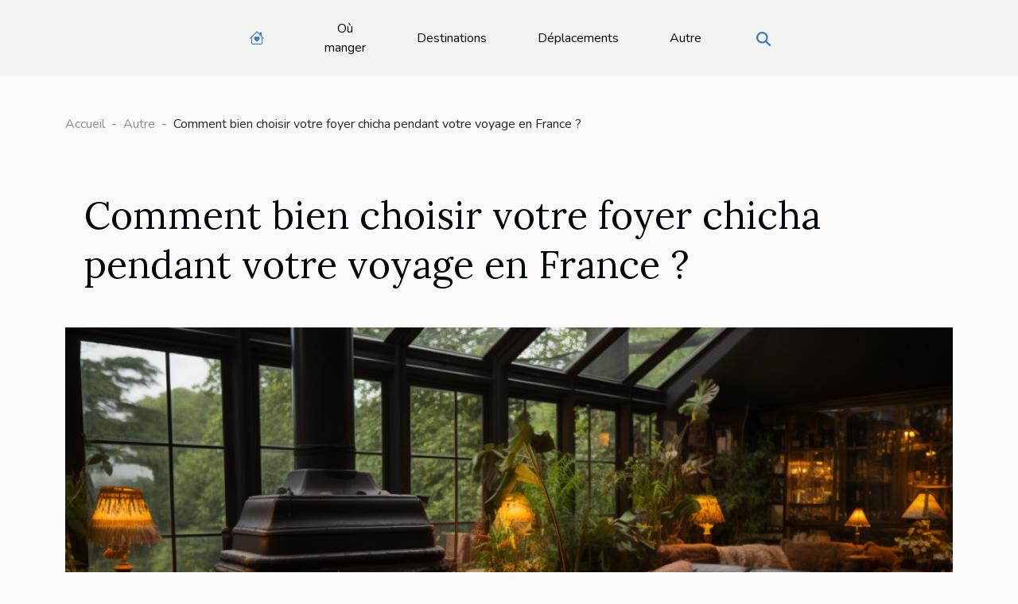

--- FILE ---
content_type: text/html; charset=UTF-8
request_url: https://www.lerebenty.com/comment-bien-choisir-votre-foyer-chicha-pendant-votre-voyage-en-france/
body_size: 22183
content:
<!DOCTYPE html>
    <html lang="fr">
<head>
    <meta charset="utf-8">
    <title>Comment bien choisir votre foyer chicha pendant votre voyage en France ?</title>

<meta name="description" content="">

<meta name="robots" content="follow,index" />
<link rel="icon" type="image/png" href="/favicon.png" />


    <meta name="viewport" content="width=device-width, initial-scale=1">
    <link rel="stylesheet" href="/css/style2.css">
</head>
<body>
    <header>
    <div class="container-fluid d-flex justify-content-center">
        <nav class="navbar container navbar-expand-xl m-0 pt-3 pb-3">
            <div class="container-fluid">
                <button class="navbar-toggler" type="button" data-bs-toggle="collapse" data-bs-target="#navbarSupportedContent" aria-controls="navbarSupportedContent" aria-expanded="false" aria-label="Toggle navigation">
                    <svg xmlns="http://www.w3.org/2000/svg" fill="currentColor" class="bi bi-list" viewBox="0 0 16 16">
                        <path fill-rule="evenodd" d="M2.5 12a.5.5 0 0 1 .5-.5h10a.5.5 0 0 1 0 1H3a.5.5 0 0 1-.5-.5m0-4a.5.5 0 0 1 .5-.5h10a.5.5 0 0 1 0 1H3a.5.5 0 0 1-.5-.5m0-4a.5.5 0 0 1 .5-.5h10a.5.5 0 0 1 0 1H3a.5.5 0 0 1-.5-.5"></path>
                    </svg>
                </button>
                <div class="collapse navbar-collapse" id="navbarSupportedContent">
                    <ul class="navbar-nav">
                                    <li class="nav-item"><a href="/" class="nav-link"><i></i></a></li>
                                                    <li class="nav-item">
    <a href="/ou-manger" class="nav-link">Où manger</a>
    </li>
                                    <li class="nav-item">
    <a href="/destinations" class="nav-link">Destinations</a>
    </li>
                                    <li class="nav-item">
    <a href="/deplacements" class="nav-link">Déplacements</a>
    </li>
                                    <li class="nav-item">
    <a href="/autre" class="nav-link">Autre</a>
    </li>
                            </ul>
                    <form class="d-flex" role="search" method="get" action="/search">
    <input type="search" class="form-control"  name="q" placeholder="Recherche" aria-label="Recherche"  pattern=".*\S.*" required>
    <button type="submit" class="btn">
        <svg xmlns="http://www.w3.org/2000/svg" width="18px" height="18px" fill="currentColor" viewBox="0 0 512 512">
                    <path d="M416 208c0 45.9-14.9 88.3-40 122.7L502.6 457.4c12.5 12.5 12.5 32.8 0 45.3s-32.8 12.5-45.3 0L330.7 376c-34.4 25.2-76.8 40-122.7 40C93.1 416 0 322.9 0 208S93.1 0 208 0S416 93.1 416 208zM208 352a144 144 0 1 0 0-288 144 144 0 1 0 0 288z"/>
                </svg>
    </button>
</form>
                </div>
            </div>
        </nav>
    </div>
</header>
<div class="container">
        <nav aria-label="breadcrumb"
               style="--bs-breadcrumb-divider: '-';" >
            <ol class="breadcrumb">
                <li class="breadcrumb-item"><a href="/">Accueil</a></li>
                                    <li class="breadcrumb-item  active ">
                        <a href="/autre" title="Autre">Autre</a>                    </li>
                                <li class="breadcrumb-item">
                    Comment bien choisir votre foyer chicha pendant votre voyage en France ?                </li>
            </ol>
        </nav>
    </div>
<div class="container-fluid">
    <main class="container sidebar-right mt-2">
        <div class="row">
            <div>

                                    <h1>
                        Comment bien choisir votre foyer chicha pendant votre voyage en France ?                    </h1>
                
                    <img class="img-fluid" src="/images/comment-bien-choisir-votre-foyer-chicha-pendant-votre-voyage-en-france.jpeg" alt="Comment bien choisir votre foyer chicha pendant votre voyage en France ?">            </div>
            <div class="col-md-9 order-1 order-md-2 col-12 main">
                                <article class="container main" ><details  open >
                    <summary>Sommaire</summary>
        
                                    <ol>
                                        <li>
                        <a href="javascript:;" onclick="document.querySelector('#anchor_0').scrollIntoView();">Achetez votre foyer en fonction de son mode de cuisson</a>
                    </li>
                                                                                    <li>
                        <a href="javascript:;" onclick="document.querySelector('#anchor_1').scrollIntoView();">Voulez-vous partager la fumée de votre chicha ?</a>
                    </li>
                                                                                    <li>
                        <a href="javascript:;" onclick="document.querySelector('#anchor_2').scrollIntoView();">Optez pour un modèle de votre choix</a>
                    </li>
                                                            </ol>
                        </details>

                    <div><p style="text-align:justify">Si vous faites du tourisme en France, ne pensez pas qu’aux vêtements de grand couturier français. Pensez aussi à rentrer avec un foyer chicha. Plusieurs boutiques vous l’offrent et en plusieurs modèles. Pour bien choisir votre chicha, vous devez être méticuleux. Tenez compte des conseils de cet article.</p>
<h2 id="anchor_0">Achetez votre foyer en fonction de son mode de cuisson</h2>
<p style="text-align:justify">Lorsque vous vous rendez dans une boutique française de foyer chicha ou encore sur un site, vous serez juste séduit. Ils vous offrent d’excellent <a href="https://www.back-stage.fr/">foyer chicha pas cher</a> du tout. Cependant, n'achetez pas pour acheter. Vous devez d’abord vous demander quel mode de cuisson vous irait le mieux. Oui, si vous êtes novice dans cet univers, alors oui, il existe divers modes de cuisson de tabac variant d’un foyer à un autre.</p>
<h2 id="anchor_1">Voulez-vous partager la fumée de votre chicha ?</h2>
<p style="text-align:justify">Le temps que vous voulez passer à profiter de la fumée de votre foyer est un critère déterminant dans le choix du foyer chicha. Il s’agit là de la durée de session. Vous choisirez donc un foyer en vous établissant sur la tête de chicha. Plus elle est grande, plus elle produira de la fumée et plus la tête est profonde, plus vous pourrez la remplir de tabac. Cela vous permet, non seulement de fumer longtemps, mais encore de partager avec des amis. Si vous venez d’acheter un foyer de chicha à Paris, c’est un moyen de vous faire quelques amis. Veillez toutefois, à ne pas acheter un foyer avec une trop grande tête, il risque de consommer trop de tabac.</p>
<h2 id="anchor_2">Optez pour un modèle de votre choix</h2>
<p style="text-align:justify">Vous voulez acheter un foyer de chicha ? Comme dans tous les autres univers, il existe des premiers modèles et des tout nouveaux modèles. Ainsi, il est disponible sur le marché différentes gammes de foyers chicha qui peuvent être réunis en trois catégories. Les tout premiers sont les foyers classiques. Encore appelés foyer traditionnel, ces foyers sont les plus répandus et les moins chers. Vous trouverez des foyers chicha traditionnelle à fond creux et ceux à fond plat. Pour le faire fonctionner, vous avez le choix entre les charbons auto-allumants et les charbons naturels.</p>
<p>Les deux autres catégories de foyers sont les tout nouveaux modèles. Plus perfectionner que les classiques, ils s'utilisent facilement avec des apports très adorables. Il s’agit du foyer vortex et du foyer phunnel. Ces deux foyers ont une paroi surélevée au centre, ce qui permet de profiter d’une fumée de qualité et des saveurs que vous n’aurez pas avec des foyers classiques.</p><div>                    <fieldset><time datetime="2023-03-17 07:52:03">Ven. 17/03/2023</time>                        <ul>
                    <li><a href="https://www.linkedin.com/shareArticle?url=https://www.lerebenty.com/comment-bien-choisir-votre-foyer-chicha-pendant-votre-voyage-en-france&amp;title=Comment bien choisir votre foyer chicha pendant votre voyage en France ?" rel="nofollow" target="_blank"><i class="social-linkedin"></i></a></li>
                    <li><a href="https://www.facebook.com/sharer.php?u=https://www.lerebenty.com/comment-bien-choisir-votre-foyer-chicha-pendant-votre-voyage-en-france" rel="nofollow" target="_blank"><i class="social-facebook"></i></a></li>
                    <li><a href="https://twitter.com/share?url=https://www.lerebenty.com/comment-bien-choisir-votre-foyer-chicha-pendant-votre-voyage-en-france&amp;text=Comment bien choisir votre foyer chicha pendant votre voyage en France ?" rel="nofollow" target="_blank"><i class="social-twitter"></i></a></li>
                    <li><a href="https://pinterest.com/pin/create/bookmarklet/?media=/images/comment-bien-choisir-votre-foyer-chicha-pendant-votre-voyage-en-france.jpeg&amp;url=https://www.lerebenty.com/comment-bien-choisir-votre-foyer-chicha-pendant-votre-voyage-en-france&amp;is_video=0&amp;description=Comment bien choisir votre foyer chicha pendant votre voyage en France ?" rel="nofollow" target="_blank"><i class="social-pinterest"></i></a></li>
                    <li><a href="mailto:?subject=Comment bien choisir votre foyer chicha pendant votre voyage en France ?&amp;body=Comment bien choisir votre foyer chicha pendant votre voyage en France ?: https://www.lerebenty.com/comment-bien-choisir-votre-foyer-chicha-pendant-votre-voyage-en-france&quot;" rel="nofollow" target="_blank"><i class="social-mail"></i></a></li>
                    <li><a href="https://api.whatsapp.com/send?text=Comment bien choisir votre foyer chicha pendant votre voyage en France ?&amp;https://www.lerebenty.com/comment-bien-choisir-votre-foyer-chicha-pendant-votre-voyage-en-france" rel="nofollow" target="_blank"><i class="social-whatsapp"></i></a></li>
                    <li><a href="https://t.me/share/url?url=https://www.lerebenty.com/comment-bien-choisir-votre-foyer-chicha-pendant-votre-voyage-en-france&amp;text=Comment bien choisir votre foyer chicha pendant votre voyage en France ?" rel="nofollow" target="_blank"><i class="social-telegram"></i></a></li>
            </ul></fieldset></article>
            </div>
            <aside class="col-md-3 order-2 order-md-2 col-12 aside-right">
                <div class="list-img-none">
                    <h2>Similaire</h2>                            <section>
                    <figure><a href="/voyage-a-moto-et-assurance-moto-ce-que-vous-devez-savoir" title="Voyage à moto et assurance moto : ce que vous devez savoir"><img class="img-fluid" src="/images/voyage-a-moto-et-assurance-moto-ce-que-vous-devez-savoir.jpeg" alt="Voyage à moto et assurance moto : ce que vous devez savoir"></a></figure><figcaption>Voyage à moto et assurance moto : ce que vous devez savoir</figcaption>                    <div>
                                                <h3><a href="/voyage-a-moto-et-assurance-moto-ce-que-vous-devez-savoir" title="Voyage à moto et assurance moto : ce que vous devez savoir">Voyage à moto et assurance moto : ce que vous devez savoir</a></h3>                    </div>
                </section>
                            <section>
                    <figure><a href="/les-impacts-de-lutilisation-de-la-valise-xxl" title="Les impacts de l’utilisation de la valise XXL"><img class="img-fluid" src="/images/les-impacts-de-lutilisation-de-la-valise-xxl.jpg" alt="Les impacts de l’utilisation de la valise XXL"></a></figure><figcaption>Les impacts de l’utilisation de la valise XXL</figcaption>                    <div>
                                                <h3><a href="/les-impacts-de-lutilisation-de-la-valise-xxl" title="Les impacts de l’utilisation de la valise XXL">Les impacts de l’utilisation de la valise XXL</a></h3>                    </div>
                </section>
                            <section>
                    <figure><a href="/comment-choisir-sa-trousse-de-toilette" title="Comment choisir sa trousse de toilette ?"><img class="img-fluid" src="/images/comment-choisir-sa-trousse-de-toilette.jpeg" alt="Comment choisir sa trousse de toilette ?"></a></figure><figcaption>Comment choisir sa trousse de toilette ?</figcaption>                    <div>
                                                <h3><a href="/comment-choisir-sa-trousse-de-toilette" title="Comment choisir sa trousse de toilette ?">Comment choisir sa trousse de toilette ?</a></h3>                    </div>
                </section>
                                    </div>
            </aside>
        </div>

        <div class="container pages-list-default">
        <h2>Articles similaires</h2>                    <section>
                <div class="row">
                    <div class="col-sm-3">
                        <a href="/comment-optimiser-votre-budget-lors-dun-sejour-dans-un-hotel-3-etoiles" title="Comment optimiser votre budget lors d&#039;un séjour dans un hôtel 3 étoiles ?"><img class="float-start img-fluid" src="/images/comment-optimiser-votre-budget-lors-dun-sejour-dans-un-hotel-3-etoiles.jpeg" alt="Comment optimiser votre budget lors d&#039;un séjour dans un hôtel 3 étoiles ?"></a>                    </div>
                    <div class="col-sm-9 "> 
                        <h3><a href="/comment-optimiser-votre-budget-lors-dun-sejour-dans-un-hotel-3-etoiles" title="Comment optimiser votre budget lors d&#039;un séjour dans un hôtel 3 étoiles ?">Comment optimiser votre budget lors d'un séjour dans un hôtel 3 étoiles ?</a></h3>                        <time datetime="2026-01-13 11:08:07">Mar. 13/01/2026</time>                        <div>
Planifier un séjour dans un hôtel 3 étoiles peut sembler une tâche simple, mais maîtriser son budget tout en profitant pleinement de l’expérience demande quelques astuces. Grâce à des conseils avisés, il est possible de réduire ses dépenses sans sacrifier la qualité de son séjour. Découvrez ci-dessous des stratégies pratiques pour optimiser chaque euro dépensé et faire de votre voyage un moment agréable et économique.
Réserver au bon moment
Choisir la période idéale pour effectuer sa réservation joue un rôle déterminant pour profiter d’un séjour pas cher dans un hôtel 3 étoiles. Grâce au yield management, les établissements ajustent constamment leurs tarifs selon la demande, la saisonnalité et la disponibilité des chambres. La flexibilité sur les dates de voyage permet ainsi d’accéder...<!--    <time datetime="2026-01-13 11:08:07">Mar. 13/01/2026</time> --></div>                                            </div>
                </div>

            </section>
                    <section>
                <div class="row">
                    <div class="col-sm-3">
                        <a href="/comment-les-politiques-de-durabilite-en-scandinavie-influencent-elles-le-monde" title="Comment les politiques de durabilité en Scandinavie influencent-elles le monde ?"><img class="float-start img-fluid" src="/images/comment-les-politiques-de-durabilite-en-scandinavie-influencent-elles-le-monde.jpeg" alt="Comment les politiques de durabilité en Scandinavie influencent-elles le monde ?"></a>                    </div>
                    <div class="col-sm-9 "> 
                        <h3><a href="/comment-les-politiques-de-durabilite-en-scandinavie-influencent-elles-le-monde" title="Comment les politiques de durabilité en Scandinavie influencent-elles le monde ?">Comment les politiques de durabilité en Scandinavie influencent-elles le monde ?</a></h3>                        <time datetime="2025-09-09 00:56:05">Mar. 09/09/2025</time>                        <div>
La Scandinavie est souvent citée comme un modèle en matière de politiques de durabilité. Grâce à une approche innovante et à un engagement fort envers la protection de l’environnement, cette région inspire de nombreux pays à travers le globe. Découvrez comment l’influence scandinave façonne les pratiques durables mondiales et pourquoi il est essentiel de s’y intéresser.
L’émergence de la durabilité scandinave

La durabilité en Scandinavie puise ses racines dans des valeurs culturelles profondément ancrées, telles que le respect de la nature, la solidarité sociale et une tradition de gestion collective des ressources. Historiquement, les sociétés scandinaves ont développé des modèles fondés sur l’équilibre entre utilisation des ressources et préservation des écosystèmes, bien avant...<!--    <time datetime="2025-09-09 00:56:05">Mar. 09/09/2025</time> --></div>                                            </div>
                </div>

            </section>
                    <section>
                <div class="row">
                    <div class="col-sm-3">
                        <a href="/les-effets-du-changement-climatique-sur-les-politiques-gouvernementales" title="Les effets du changement climatique sur les politiques gouvernementales"><img class="float-start img-fluid" src="/images/les-effets-du-changement-climatique-sur-les-politiques-gouvernementales.jpeg" alt="Les effets du changement climatique sur les politiques gouvernementales"></a>                    </div>
                    <div class="col-sm-9 "> 
                        <h3><a href="/les-effets-du-changement-climatique-sur-les-politiques-gouvernementales" title="Les effets du changement climatique sur les politiques gouvernementales">Les effets du changement climatique sur les politiques gouvernementales</a></h3>                        <time datetime="2024-08-10 23:30:03">Sam. 10/08/2024</time>                        <div>
Le changement climatique représente l'un des défis majeurs de notre époque, influençant de manière significative les politiques gouvernementales à travers le monde. Les stratégies adoptées par les états pour combattre et s'adapter à ces modifications environnementales détermineront l'avenir de notre planète et de ses habitants. Cet article explore comment les gouvernements réagissent à ces enjeux et façonnent leurs politiques pour relever le défi climatique. Découvrez l'impact de ces changements sur la législation, l'économie et la société dans son ensemble.
Adaptation économique face au climat
Face à l’urgence climatique, les politiques gouvernementales s’orientent vers une adaptation économique proactive. Cette adaptation se manifeste par le biais de mesures telles que les incitations...<!--    <time datetime="2024-08-10 23:30:03">Sam. 10/08/2024</time> --></div>                                            </div>
                </div>

            </section>
                    <section>
                <div class="row">
                    <div class="col-sm-3">
                        <a href="/quest-ce-qui-distingue-new-york-des-autres-destinations-touristiques-urbaines" title="Qu&#039;est-ce qui distingue New York des autres destinations touristiques urbaines?"><img class="float-start img-fluid" src="/images/quest-ce-qui-distingue-new-york-des-autres-destinations-touristiques-urbaines.jpeg" alt="Qu&#039;est-ce qui distingue New York des autres destinations touristiques urbaines?"></a>                    </div>
                    <div class="col-sm-9 "> 
                        <h3><a href="/quest-ce-qui-distingue-new-york-des-autres-destinations-touristiques-urbaines" title="Qu&#039;est-ce qui distingue New York des autres destinations touristiques urbaines?">Qu'est-ce qui distingue New York des autres destinations touristiques urbaines?</a></h3>                        <time datetime="2023-12-10 15:04:01">Dim. 10/12/2023</time>                        <div>New York, véritable joyau parmi les métropoles mondiales, attire les voyageurs par sa grandeur et son dynamisme. En tant que l'une des plus grandes cités au monde, elle fascine par sa diversité culturelle, son architecture emblématique et son effervescence constante. Toutefois, elle possède d’autres atouts qui la différencie des autres destinations touristiques. Qu’est ce qui distingue réellement New York des autres destinations touristiques urbaines ?Une énergie inégaléeNew York est une ville qui ne dort jamais. Elle incarne un véritable dynamisme incessant qui surpasse les limites du temps. À tout moment de la journée https://www.gonewyork.fr/, elle palpite d'énergie, une vitalité contagieuse qui se diffuse à travers ses rues animées. De même que par ses magasins toujours ouverts et...<!--    <time datetime="2023-12-10 15:04:01">Dim. 10/12/2023</time> --></div>                                            </div>
                </div>

            </section>
                    <section>
                <div class="row">
                    <div class="col-sm-3">
                        <a href="/comment-preparer-votre-voyage-a-new-york" title="Comment préparer votre voyage à New-York ?"><img class="float-start img-fluid" src="/images/comment-preparer-votre-voyage-a-new-york.jpeg" alt="Comment préparer votre voyage à New-York ?"></a>                    </div>
                    <div class="col-sm-9 "> 
                        <h3><a href="/comment-preparer-votre-voyage-a-new-york" title="Comment préparer votre voyage à New-York ?">Comment préparer votre voyage à New-York ?</a></h3>                        <time datetime="2023-12-02 00:30:01">Sam. 02/12/2023</time>                        <div>Préparer un voyage à New York, la ville qui ne dort jamais, nécessite une planification soigneuse pour saisir pleinement l’essence vibrante de cette métropole emblématique. De la silhouette majestueuse de ses gratte-ciel aux ruelles pittoresques de ses quartiers distincts, New York offre une diversité culturelle, artistique et gastronomique incomparable. Découvrez ici les étapes cruciales pour une préparation efficace, depuis le choix de la saison idéale et la sélection de l’hébergement parfait jusqu’à la gestion judicieuse de votre budget et la création d’un itinéraire souple.Choisir la saison propiceChoisir la saison idéale pour votre voyage à New York est une étape cruciale. Chaque saison offre une ambiance distinctive, que ce soit les cerisiers en fleurs au printemps, les soirées...<!--    <time datetime="2023-12-02 00:30:01">Sam. 02/12/2023</time> --></div>                                            </div>
                </div>

            </section>
                    <section>
                <div class="row">
                    <div class="col-sm-3">
                        <a href="/explorer-les-merveilles-de-la-colombie-un-circuit-familial-incontournable" title="Explorer les merveilles de la Colombie: un circuit familial incontournable"><img class="float-start img-fluid" src="/images/explorer-les-merveilles-de-la-colombie-un-circuit-familial-incontournable.jpg" alt="Explorer les merveilles de la Colombie: un circuit familial incontournable"></a>                    </div>
                    <div class="col-sm-9 "> 
                        <h3><a href="/explorer-les-merveilles-de-la-colombie-un-circuit-familial-incontournable" title="Explorer les merveilles de la Colombie: un circuit familial incontournable">Explorer les merveilles de la Colombie: un circuit familial incontournable</a></h3>                        <time datetime="2023-11-15 00:32:03">Mer. 15/11/2023</time>                        <div>
La Colombie, pays de contrastes et de couleurs vives, offre une richesse culturelle et naturelle qui émerveille chaque visiteur. Des hauts sommets andins aux plages de sable blanc de la côte caraïbe, des villes coloniales pleines d'histoire aux forêts tropicales luxuriantes de l'Amazonie, la Colombie est un véritable paradis pour les explorateurs de tous âges. Si vous envisagez des vacances en famille, un circuit en Colombie est une option incontournable. C'est une destination qui promet de l'aventure, du dépaysement et des souvenirs inoubliables. Dans cet article, nous vous proposons de découvrir les merveilles de la Colombie, et nous vous donnons des conseils pour organiser votre circuit familial.  
Se laisser enchanter par la diversité de la faune et de la flore colombienne
La...<!--    <time datetime="2023-11-15 00:32:03">Mer. 15/11/2023</time> --></div>                                            </div>
                </div>

            </section>
                    <section>
                <div class="row">
                    <div class="col-sm-3">
                        <a href="/voyage-aux-etats-unis-quelle-est-la-difference-entre-un-visa-simple-et-un-esta" title="Voyage aux États-Unis : qu’elle est la différence entre un visa simple et un ESTA ?"><img class="float-start img-fluid" src="/images/voyage-aux-etats-unis-quelle-est-la-difference-entre-un-visa-simple-et-un-esta.jpeg" alt="Voyage aux États-Unis : qu’elle est la différence entre un visa simple et un ESTA ?"></a>                    </div>
                    <div class="col-sm-9 "> 
                        <h3><a href="/voyage-aux-etats-unis-quelle-est-la-difference-entre-un-visa-simple-et-un-esta" title="Voyage aux États-Unis : qu’elle est la différence entre un visa simple et un ESTA ?">Voyage aux États-Unis : qu’elle est la différence entre un visa simple et un ESTA ?</a></h3>                        <time datetime="2023-11-07 17:55:58">Mar. 07/11/2023</time>                        <div>Depuis des années, les États-Unis d’Amérique sont ceux qui gouvernent le monde de par leur titre de première puissance mondiale. Ainsi, pour voyager aujourd’hui aux États-Unis d’Amérique, il faut forcément avoir soit un Visa, soit un ESTA. De ce fait, beaucoup se demandent la différence qu’il y a entre le visa normal et l’ESTA. C’est à cette question que vous sera donné une réponse dans la suite.
Que peut-on dire de générale sur l’ESTA ?
Le ESTA pour les Etats-Unis est aujourd’hui l’un des principaux documents à posséder si vous avez envie de passer du temps sur le sol américain. L’ESTA est un document qui s’obtient facilement, du fait que les procédures pour faire la demande de ce document ne sont pas compliquées et se font en ligne, d’où vous avez la possibilité de faire le document et...<!--    <time datetime="2023-11-07 17:55:58">Mar. 07/11/2023</time> --></div>                                            </div>
                </div>

            </section>
                    <section>
                <div class="row">
                    <div class="col-sm-3">
                        <a href="/comment-les-services-de-vtc-24-7-dynamisent-leconomie-locale-a-avignon" title="Comment les services de VTC 24/7 dynamisent l&#039;économie locale à Avignon"><img class="float-start img-fluid" src="/images/comment-les-services-de-vtc-247-dynamisent-leconomie-locale-a-avignon.jpg" alt="Comment les services de VTC 24/7 dynamisent l&#039;économie locale à Avignon"></a>                    </div>
                    <div class="col-sm-9 "> 
                        <h3><a href="/comment-les-services-de-vtc-24-7-dynamisent-leconomie-locale-a-avignon" title="Comment les services de VTC 24/7 dynamisent l&#039;économie locale à Avignon">Comment les services de VTC 24/7 dynamisent l'économie locale à Avignon</a></h3>                        <time datetime="2023-11-01 00:46:23">Mer. 01/11/2023</time>                        <div>
En cette ère de digitalisation rapide, les services de VTC (Voiture de Tourisme avec Chauffeur) opérant 24 heures sur 24 et 7 jours sur 7 jouent un rôle crucial dans la dynamisation de l'économie locale à Avignon. Pour comprendre comment cela fonctionne, nous allons explorer comment ces services ont révolutionné le transport, créé de nouvelles opportunités d'emploi et stimulé différentes industries locales. Alors, êtes-vous prêt à découvrir comment cette transformation silencieuse renforce l'économie de cette charmante ville ? Si oui, poursuivez votre lecture pour une exploration approfondie de ce sujet essentiel.

Revitalisation de l'industrie du transport
Les services de VTC 24/7 ont eu un effet profondément transformatif sur l'industrie du transport à Avignon. En comparaison avec les...<!--    <time datetime="2023-11-01 00:46:23">Mer. 01/11/2023</time> --></div>                                            </div>
                </div>

            </section>
                    <section>
                <div class="row">
                    <div class="col-sm-3">
                        <a href="/strasbourg-une-ville-dart-et-dhistoire" title="Strasbourg, une ville d&#039;art et d&#039;histoire"><img class="float-start img-fluid" src="/images/strasbourg-une-ville-dart-et-dhistoire.jpeg" alt="Strasbourg, une ville d&#039;art et d&#039;histoire"></a>                    </div>
                    <div class="col-sm-9 "> 
                        <h3><a href="/strasbourg-une-ville-dart-et-dhistoire" title="Strasbourg, une ville d&#039;art et d&#039;histoire">Strasbourg, une ville d'art et d'histoire</a></h3>                        <time datetime="2023-10-12 02:10:12">Jeu. 12/10/2023</time>                        <div>
Strasbourg, une ville d'art et d'histoire, est une destination qui ne laisse personne indifférent. Riche de son passé historique et de son patrimoine artistique, elle offre un mélange unique de tradition et de modernité. Ses ruelles étroites, ses maisons à colombages, ses ponts couverts et ses canaux fleuris sont autant de témoins de son histoire. Mais Strasbourg, c'est aussi une ville dynamique, innovante et créative, où l'art a une place de choix. Plongez avec nous dans l'exploration de cette ville d'exception et découvrez pourquoi Strasbourg est une destination incontournable pour les amoureux d'art et d'histoire.

Strasbourg, une ville aux mille visages
Strasbourg, ancrée au cœur de l'Europe, se distingue par une richesse de patrimoine culturel qui témoigne de son histoire fascinante...<!--    <time datetime="2023-10-12 02:10:12">Jeu. 12/10/2023</time> --></div>                                            </div>
                </div>

            </section>
                    <section>
                <div class="row">
                    <div class="col-sm-3">
                        <a href="/le-role-du-velo-dans-le-developpement-durable" title="Le rôle du vélo dans le développement durable"><img class="float-start img-fluid" src="/images/le-role-du-velo-dans-le-developpement-durable.jpeg" alt="Le rôle du vélo dans le développement durable"></a>                    </div>
                    <div class="col-sm-9 "> 
                        <h3><a href="/le-role-du-velo-dans-le-developpement-durable" title="Le rôle du vélo dans le développement durable">Le rôle du vélo dans le développement durable</a></h3>                        <time datetime="2023-08-30 02:14:07">Mer. 30/08/2023</time>                        <div>
Dans le monde d'aujourd'hui, la durabilité et l'environnement sont des problématiques centrales à chaque aspect de notre vie. L'utilisation du vélo joue un rôle significatif dans cette transition vers un avenir plus vert. Non seulement il réduit notre dépendance aux combustibles fossiles, mais il offre également une excellente alternative pour rester en forme tout en respectant l'environnement. Nous allons explorer ensemble pourquoi le vélo est essentiel pour le développement durable et comment nous pouvons tous contribuer à rendre ce monde meilleur grâce à ce moyen de transport simple et efficace.

Le Vélo : Un Allié Pour L'Environnement
En prenant en compte les impacts environnementaux des différents modes de transport, le vélo se distingue comme une solution respectueuse de...<!--    <time datetime="2023-08-30 02:14:07">Mer. 30/08/2023</time> --></div>                                            </div>
                </div>

            </section>
                    <section>
                <div class="row">
                    <div class="col-sm-3">
                        <a href="/comment-la-ruee-vers-les-reservations-pour-les-vacances-dete-2022-impacte-leconomie-du-tourisme" title="Comment la ruée vers les réservations pour les vacances d&#039;été 2022 impacte l&#039;économie du tourisme"><img class="float-start img-fluid" src="/images/comment-la-ruee-vers-les-reservations-pour-les-vacances-dete-2022-impacte-leconomie-du-tourisme.jpg" alt="Comment la ruée vers les réservations pour les vacances d&#039;été 2022 impacte l&#039;économie du tourisme"></a>                    </div>
                    <div class="col-sm-9 "> 
                        <h3><a href="/comment-la-ruee-vers-les-reservations-pour-les-vacances-dete-2022-impacte-leconomie-du-tourisme" title="Comment la ruée vers les réservations pour les vacances d&#039;été 2022 impacte l&#039;économie du tourisme">Comment la ruée vers les réservations pour les vacances d'été 2022 impacte l'économie du tourisme</a></h3>                        <time datetime="2023-08-28 20:02:30">Lun. 28/08/2023</time>                        <div>
Alors, comment la ruée vers les réservations pour les vacances d'été 2022 impacte-t-elle l'économie du tourisme ? C'est une question que nombre d'entre nous se posent. En effet, après les restrictions et les confinements de ces deux dernières années, beaucoup ont hâte de reprendre le chemin des vacances. Cette anticipation a déclenché une véritable ruée vers les réservations. Mais quel est l'impact économique de ce phénomène sur le secteur du tourisme ? C'est ce que nous allons explorer dans cet article. Lisez la suite pour découvrir comment cette tendance influence l'industrie du tourisme et ce que cela signifie pour le futur.

Impact sur les petites et moyennes entreprises
La ruée vers les réservations pour les vacances d'été 2022 a eu un impact économique notable sur les petites et...<!--    <time datetime="2023-08-28 20:02:30">Lun. 28/08/2023</time> --></div>                                            </div>
                </div>

            </section>
                    <section>
                <div class="row">
                    <div class="col-sm-3">
                        <a href="/tourisme-et-decouverte-destinations-captivantes-pour-les-adultes" title="Tourisme et découverte : Destinations captivantes pour les adultes"><img class="float-start img-fluid" src="/images/tourisme-et-decouverte-destinations-captivantes-pour-les-adultes.jpg" alt="Tourisme et découverte : Destinations captivantes pour les adultes"></a>                    </div>
                    <div class="col-sm-9 "> 
                        <h3><a href="/tourisme-et-decouverte-destinations-captivantes-pour-les-adultes" title="Tourisme et découverte : Destinations captivantes pour les adultes">Tourisme et découverte : Destinations captivantes pour les adultes</a></h3>                        <time datetime="2023-07-08 03:18:01">Sam. 08/07/2023</time>                        <div>Le tourisme offre aux adultes l'opportunité de découvrir de nouvelles destinations, d'explorer des cultures différentes et de vivre des expériences enrichissantes. Chaque destination propose une expérience unique, allant du patrimoine culturel et historique à la nature et à l'aventure, en passant par la gastronomie et le bien-être. Dans cet article, nous vous emmenons à la découverte de destinations captivantes qui promettent de combler les attentes des voyageurs adultes.
Destination 1 - Patrimoine culturel et historique
En effet, le Bartaccia Hôtel à Propriano est l'endroit idéal pour commencer votre périple à la découverte du patrimoine culturel et historique de cette région. Niché au cœur de la magnifique ville de Propriano, cet hôtel offre un point de départ idéal pour explorer les...<!--    <time datetime="2023-07-08 03:18:01">Sam. 08/07/2023</time> --></div>                                            </div>
                </div>

            </section>
                    <section>
                <div class="row">
                    <div class="col-sm-3">
                        <a href="/pour-quelles-raisons-opter-pour-un-sejour-linguistique" title="Pour quelles raisons opter pour un séjour linguistique ?"><img class="float-start img-fluid" src="/images/pour-quelles-raisons-opter-pour-un-sejour-linguistique.jpg" alt="Pour quelles raisons opter pour un séjour linguistique ?"></a>                    </div>
                    <div class="col-sm-9 "> 
                        <h3><a href="/pour-quelles-raisons-opter-pour-un-sejour-linguistique" title="Pour quelles raisons opter pour un séjour linguistique ?">Pour quelles raisons opter pour un séjour linguistique ?</a></h3>                        <time datetime="2023-06-29 23:38:02">Jeu. 29/06/2023</time>                        <div>Un séjour linguistique est une expérience enrichissante qui permet d'apprendre une langue étrangère tout en découvrant une nouvelle culture. Que vous soyez étudiant, professionnel ou simplement un passionné des langues, optez pour un séjour linguistique présente de nombreux avantages. Quels sont les avantages que vous avez en effectuant un séjour linguistique ?&nbsp;
Une immersion totale dans la langue&nbsp;
Un séjour linguistique est une excellente manière de bien comprendre une langue, surtout si vous regardez ici pour plus d’informations. Vous serez entouré de locuteurs natifs, ce qui vous permettra de pratiquer la langue au quotidien, aussi bien dans des situations formelles qu'informelles. Un tel séjour vous permettra de développer une compréhension profonde de subtilités de la...<!--    <time datetime="2023-06-29 23:38:02">Jeu. 29/06/2023</time> --></div>                                            </div>
                </div>

            </section>
                    <section>
                <div class="row">
                    <div class="col-sm-3">
                        <a href="/pourquoi-faire-appel-a-rapidevisa-pour-vos-services" title="Pourquoi faire appel à rapidevisa pour vos services?"><img class="float-start img-fluid" src="/images/pourquoi-faire-appel-a-rapidevisa-pour-vos-services.jpeg" alt="Pourquoi faire appel à rapidevisa pour vos services?"></a>                    </div>
                    <div class="col-sm-9 "> 
                        <h3><a href="/pourquoi-faire-appel-a-rapidevisa-pour-vos-services" title="Pourquoi faire appel à rapidevisa pour vos services?">Pourquoi faire appel à rapidevisa pour vos services?</a></h3>                        <time datetime="2023-05-31 23:26:02">Mer. 31/05/2023</time>                        <div>La demande du visa est une démarche administrative assez minutieuse qui permet d'avoir accès à un autre pays autre que celui d'origine. De ce fait, il faut recourir à une agence spécialisée dans ce domaine afin de ne pas se prendre la tête toute seule. Parmi les nombreuses agences qui existent, figure rapidevisa. Elle est une agence indépendante de demande de visa un peu partout dans le monde. Son agrément est certifié par les consulats et les ambassades. Dans cet article, nous allons vous donnez quelques raisons qui justifient le faite de faire appel à cette dernière pour toutes vos opérations en ce qui concerne la demande de visa ou tout autres documents administratifs de voyage destinés a être utilisés à l'extérieur.
Rapidevisa : pas de stress pour vous dans la demande de votre...<!--    <time datetime="2023-05-31 23:26:02">Mer. 31/05/2023</time> --></div>                                            </div>
                </div>

            </section>
                    <section>
                <div class="row">
                    <div class="col-sm-3">
                        <a href="/comment-la-technologie-revolutionne-lindustrie-automobile" title="Comment la technologie révolutionne l&#039;industrie automobile ?"><img class="float-start img-fluid" src="/images/comment-la-technologie-revolutionne-lindustrie-automobile.jpg" alt="Comment la technologie révolutionne l&#039;industrie automobile ?"></a>                    </div>
                    <div class="col-sm-9 "> 
                        <h3><a href="/comment-la-technologie-revolutionne-lindustrie-automobile" title="Comment la technologie révolutionne l&#039;industrie automobile ?">Comment la technologie révolutionne l'industrie automobile ?</a></h3>                        <time datetime="2023-05-02 10:58:02">Mar. 02/05/2023</time>                        <div>L'industrie automobile a connu des changements remarquables ces dernières années, en partie grâce aux avancées technologiques. Les véhicules électriques, la conduite automatisée, les nouveaux dispositifs de sécurité et les matériaux innovants ont transformé notre façon de concevoir la conduite. Comment la technologie fait-elle avancer le secteur automobile&nbsp;?&nbsp;
Les tendances automobiles futures&nbsp;: véhicules électriques et automatisés
Les véhicules électriques sont de plus en plus populaires, car ils sont plus respectueux de l'environnement et ont une plus grande autonomie que jamais. Les batteries sont plus efficaces et moins chères, les stations de recharge sont plus nombreuses et plus pratiques.&nbsp;
Par conséquent, les constructeurs automobiles investissent massivement...<!--    <time datetime="2023-05-02 10:58:02">Mar. 02/05/2023</time> --></div>                                            </div>
                </div>

            </section>
                    <section>
                <div class="row">
                    <div class="col-sm-3">
                        <a href="/comporta-au-portugal-pourquoi-y-aller" title="Comporta au Portugal : Pourquoi y aller ?"><img class="float-start img-fluid" src="/images/comporta-au-portugal-pourquoi-y-aller.jpg" alt="Comporta au Portugal : Pourquoi y aller ?"></a>                    </div>
                    <div class="col-sm-9 "> 
                        <h3><a href="/comporta-au-portugal-pourquoi-y-aller" title="Comporta au Portugal : Pourquoi y aller ?">Comporta au Portugal : Pourquoi y aller ?</a></h3>                        <time datetime="2023-03-12 22:32:02">Dim. 12/03/2023</time>                        <div>Si vous souhaitez passer vos vacances en famille, vous pouvez choisir le Portugal comme destination. Plus précisément dans le village de comporta. Pourquoi opter pour cette destination ?
Que faire dans ce village?
Il y a plusieurs raisons motivantes pour considérer comporta comme une destination de voyage. Il faut lire le site pour les connaître. En effet, c'est un village qui réserve de nombreuses surprises agréables à ses visiteurs. Par exemple, ses plages sont extraordinaires. En effet, sur ses plages, vous trouverez du sable doré accompagné d'eaux bleues. Vous pouvez y passer vos journées, car ce sont des endroits qui vous permettent d'être en paix avec le bruit des vagues. Ce village possède également des rivières qui colorent le paysage selon les saisons. Dans le village de comporta...<!--    <time datetime="2023-03-12 22:32:02">Dim. 12/03/2023</time> --></div>                                            </div>
                </div>

            </section>
                    <section>
                <div class="row">
                    <div class="col-sm-3">
                        <a href="/quelles-sont-les-raisons-de-louer-un-autocar-avec-chauffeur" title="Quelles sont les raisons de louer un autocar avec chauffeur ?"><img class="float-start img-fluid" src="/images/quelles-sont-les-raisons-de-louer-un-autocar-avec-chauffeur.jpeg" alt="Quelles sont les raisons de louer un autocar avec chauffeur ?"></a>                    </div>
                    <div class="col-sm-9 "> 
                        <h3><a href="/quelles-sont-les-raisons-de-louer-un-autocar-avec-chauffeur" title="Quelles sont les raisons de louer un autocar avec chauffeur ?">Quelles sont les raisons de louer un autocar avec chauffeur ?</a></h3>                        <time datetime="2023-03-05 20:34:02">Dim. 05/03/2023</time>                        <div>Si les voitures personnelles ont été les premières à offrir une mobilité partagée, le marché a considérablement évolué depuis. Et les défis qu'il présente sont aussi pertinents aujourd'hui qu'il y a un siècle. Face à une telle variété d'options de transport, il est naturel de se demander quelles sont les meilleures pour différents objectifs, comme le transport touristique ou autres. Louer une voiture avec chauffeur est une option pratique, mais pourquoi le faire ?
Par souci d'économie
La location d'une automobile est le mode de transport le plus économique qui soit. Le prix est réparti entre tous les passagers et vous pouvez visiter ce lien pour plus d'explications. Même si on la compare à d'autres modes de transport courants comme l'avion et le train, l'autocar offre toujours le...<!--    <time datetime="2023-03-05 20:34:02">Dim. 05/03/2023</time> --></div>                                            </div>
                </div>

            </section>
                    <section>
                <div class="row">
                    <div class="col-sm-3">
                        <a href="/les-impacts-de-lutilisation-de-la-valise-xxl" title="Les impacts de l’utilisation de la valise XXL"><img class="float-start img-fluid" src="/images/les-impacts-de-lutilisation-de-la-valise-xxl.jpg" alt="Les impacts de l’utilisation de la valise XXL"></a>                    </div>
                    <div class="col-sm-9 "> 
                        <h3><a href="/les-impacts-de-lutilisation-de-la-valise-xxl" title="Les impacts de l’utilisation de la valise XXL">Les impacts de l’utilisation de la valise XXL</a></h3>                        <time datetime="2022-12-21 09:02:02">Mer. 21/12/2022</time>                        <div>La valise est un objet très important pour toute personne. C’est un élément dans lequel on range les vêtements. Cependant, il existe différents types de sacs dont les valises XXL. Les valises XXL sont bénéfiques à l’homme, mais ne sont pas sans conséquence. Ce qu’aborde cet article ci-dessous.
Les bienfaits du choix d’une valise XXL
L’utilisation de la valise XXL est un atout important pour bien stocker ses vêtements. Autrement dit, la valise XXL est une valise XXL avec beaucoup de place. Cette valise dispose d’un gain de place très nécessaire. Avec cette valise, vous pouvez voyager avec beaucoup de vos vêtements ou habits. La valise XXL est constituée d’un étui rigide sans plis de tissus, pas de doublure de tissus, mais aussi d’une mallette à coque dure. Ceci vous permet de ranger...<!--    <time datetime="2022-12-21 09:02:02">Mer. 21/12/2022</time> --></div>                                            </div>
                </div>

            </section>
                    <section>
                <div class="row">
                    <div class="col-sm-3">
                        <a href="/comment-vous-deplacer-a-lyon" title="Comment vous déplacer à Lyon?"><img class="float-start img-fluid" src="/images/comment-vous-deplacer-a-lyon.jpeg" alt="Comment vous déplacer à Lyon?"></a>                    </div>
                    <div class="col-sm-9 "> 
                        <h3><a href="/comment-vous-deplacer-a-lyon" title="Comment vous déplacer à Lyon?">Comment vous déplacer à Lyon?</a></h3>                        <time datetime="2022-12-04 22:00:03">Dim. 04/12/2022</time>                        <div>&nbsp;
Vous êtes à Lyon et vous réfléchissez sur le moyen de déplacement qui vous arrangera plus. Découvrez dans cet article les idées de moyen de déplacement à prendre.
Se déplacer en train
Dans le centre de Lyon, vous avez deux principales gares que sont la gare de la Presqu’île et de Perrache. Découvrez le&nbsp;Parking aéroport Saint Exupéry pour avoir idée des transports à Lyon. Au sud est de la ville, vous trouverez également des gares pour TGV. Selon la cartographie de Lyon, vous avez assez à certaines des meilleures choses à réaliser et à voir dans la zone du métro de Lyon. Si vous disposez de la carte de Lyon, vous pouvez prendre votre train partout à Lyon et traverser les quartiers et contrées de Lyon.&nbsp; L’accès est rendu plus facile aux trains.
C’est par eux que vous...<!--    <time datetime="2022-12-04 22:00:03">Dim. 04/12/2022</time> --></div>                                            </div>
                </div>

            </section>
                    <section>
                <div class="row">
                    <div class="col-sm-3">
                        <a href="/comment-faire-un-voyage-touristique" title="Comment faire un voyage touristique ?"><img class="float-start img-fluid" src="/images/comment-faire-un-voyage-touristique.jpg" alt="Comment faire un voyage touristique ?"></a>                    </div>
                    <div class="col-sm-9 "> 
                        <h3><a href="/comment-faire-un-voyage-touristique" title="Comment faire un voyage touristique ?">Comment faire un voyage touristique ?</a></h3>                        <time datetime="2022-11-28 08:08:02">Lun. 28/11/2022</time>                        <div>Il est bien de se trouver souvent des moments de détente et de tendre relaxation. A ce titre, le tourisme vaut beaucoup pour l’équilibre même de votre état d’esprit et votre bien-être en générale. Pour cela, vous devez certainement vous demander comment voyager en touriste pour découvrir des horizons nouveaux&nbsp;? nous vous livrons quelques conseils dans cet article pour vous guider.
Faire du tourisme&nbsp;: quels avantages&nbsp;?
Vous avez besoin de rayonner de joie et d’aller partager et recevoir cette même allégresse à travers le monde. Pour cette raison et d’autres motivations touristiques, il faut continuer à lire. En vrai, au-delà de la découverte d’un nouveau monde, le tourisme vous ouvre les portes sur de nouvelles rencontres. Vous pouvez vous faire de nouveaux amis, de...<!--    <time datetime="2022-11-28 08:08:02">Lun. 28/11/2022</time> --></div>                                            </div>
                </div>

            </section>
                    <section>
                <div class="row">
                    <div class="col-sm-3">
                        <a href="/les-raisons-davoir-une-surete-aux-aeroports-2" title="Les raisons d&#039;avoir une sûreté aux aéroports"><img class="float-start img-fluid" src="/images/les-raisons-davoir-une-surete-aux-aeroports.jpg" alt="Les raisons d&#039;avoir une sûreté aux aéroports"></a>                    </div>
                    <div class="col-sm-9 "> 
                        <h3><a href="/les-raisons-davoir-une-surete-aux-aeroports-2" title="Les raisons d&#039;avoir une sûreté aux aéroports">Les raisons d'avoir une sûreté aux aéroports</a></h3>                        <time datetime="2022-10-09 04:54:16">Dim. 09/10/2022</time>                        <div>L'aéroport est un lieu précieux qui permet aux passagers de prendre des vols pour une destination diverses. Ce lieu est fréquenté par plusieurs personnes de différentes nationalités. C'est la raison pour laquelle elle nécessite une sécurité très sophistiqué afin de lutter contre des actes malsains. Découvrez donc comment fonctionne la sécurité de ce lieux dans l'article.
&nbsp;
Pourquoi la sécurité à l'aéroport ?
Là où il y à de l'affluence il faut nécessairement une sécurité afin de protéger non seulement les personnes mais également les infrastructures. C'est justement le cas de l'aéroport qui disposent non seulement beaucoup de passagers mais aussi des grandes personnalités. Pour avoir plus de détails sur cette sûreté, lisez tout l'article. En effet, l'objectif principal de la...<!--    <time datetime="2022-10-09 04:54:16">Dim. 09/10/2022</time> --></div>                                            </div>
                </div>

            </section>
                    <section>
                <div class="row">
                    <div class="col-sm-3">
                        <a href="/comment-visiter-lanton-durant-un-camping-2" title="Comment visiter Lanton durant un camping ?"><img class="float-start img-fluid" src="/images/comment-visiter-lanton-durant-un-camping.jpeg" alt="Comment visiter Lanton durant un camping ?"></a>                    </div>
                    <div class="col-sm-9 "> 
                        <h3><a href="/comment-visiter-lanton-durant-un-camping-2" title="Comment visiter Lanton durant un camping ?">Comment visiter Lanton durant un camping ?</a></h3>                        <time datetime="2022-10-09 03:26:13">Dim. 09/10/2022</time>                        <div>Lanton est au cœur du bassin d'Arcachon, dans le département de la Gironde. Cette commune française est plébiscitée pour ses villages ostréicoles pleins de charme, ses beaux lieux touristiques et ses stations balnéaires à couper le souffle. Mais pour un camping à Lanton, il vous faut suivre un guide pour mieux le découvrir.
Savourer la cuisine de Lanton et visiter ses ports
À Lanton, de savoureux repas vous attendent dans chaque région. Campings à Lanton au Cœur du Bassin d’Arcachon; de telles sorties ont toujours le don de vous donner l'eau à la bouche. Vous trouverez dans presque tous les restaurants les spécialités culinaires de Lanton, principalement les huîtres, les moules, les fruits de mer, les crevettes, etc.
En dégustant chaque repas au cœur du bassin d'Arcachon, il est clair...<!--    <time datetime="2022-10-09 03:26:13">Dim. 09/10/2022</time> --></div>                                            </div>
                </div>

            </section>
                    <section>
                <div class="row">
                    <div class="col-sm-3">
                        <a href="/comment-reussir-une-sortie-de-peche-en-mer-3" title="Comment réussir une sortie de pêche en mer ?"><img class="float-start img-fluid" src="/images/comment-reussir-une-sortie-de-peche-en-mer.jpeg" alt="Comment réussir une sortie de pêche en mer ?"></a>                    </div>
                    <div class="col-sm-9 "> 
                        <h3><a href="/comment-reussir-une-sortie-de-peche-en-mer-3" title="Comment réussir une sortie de pêche en mer ?">Comment réussir une sortie de pêche en mer ?</a></h3>                        <time datetime="2022-10-07 16:00:26">Ven. 07/10/2022</time>                        <div>De plus en plus, la pêche devient passionnante à cause de sa modernisation. Elle ne se fait plus de façon anarchique mais requiert une certaine quantité de rentabilité économique énorme. Vous êtes un pêcheur ou vous aspirez à l'être, vous avez donc besoin de quelques modalités. Découvrez alors au travers de cet article, comment réussir une sortie de pêche en mer.
&nbsp;
Avoir un moyen de transport nautique bien vaste&nbsp;
La pêche est une activité qui nécessite un moyen de déplacement rapide et bien résistant. Pour donc réussir votre sortie pêche en mer, vous devez avoir un bateau bien grand et dont les moteurs sont de qualité exceptionnelle afin de vous tirer des embuscades des gros poissons. Aussi, la rapidité de votre bateau et le silence de ses moteurs en dessous vous permettra...<!--    <time datetime="2022-10-07 16:00:26">Ven. 07/10/2022</time> --></div>                                            </div>
                </div>

            </section>
                    <section>
                <div class="row">
                    <div class="col-sm-3">
                        <a href="/quels-sont-les-atouts-de-la-ville-de-lyon-pour-les-entreprises" title="Quels sont les atouts de la ville de Lyon pour les entreprises ?"><img class="float-start img-fluid" src="/images/quels-sont-les-atouts-de-la-ville-de-lyon-pour-les-entreprises.jpeg" alt="Quels sont les atouts de la ville de Lyon pour les entreprises ?"></a>                    </div>
                    <div class="col-sm-9 "> 
                        <h3><a href="/quels-sont-les-atouts-de-la-ville-de-lyon-pour-les-entreprises" title="Quels sont les atouts de la ville de Lyon pour les entreprises ?">Quels sont les atouts de la ville de Lyon pour les entreprises ?</a></h3>                        <time datetime="2022-09-12 10:15:19">Lun. 12/09/2022</time>                        <div>Situé entre mer et montagne, Lyon est une ville plus de 2000 ans d’histoire. Reconnue pour ses&nbsp;architectures anciennes et modernes, elle est dynamique sur tous les plans. Ensemble, faisons le décryptage de cette ville touristique.&nbsp;
Lyon, ville idéale pour les affaires
Le dynamisme économique de la ville de Lyon fait d’elle, un lieu parfait pour les grands rassemblements. Cette région est le siège d’une diversité d’activités et le tourisme y est bien développé. Par conséquent, en tant qu’entreprise, vous pouvez organiser votre&nbsp;séminaire lyon. Cette ville est le choix authentique à faire pour être certain de regrouper le plus de monde.&nbsp;
En effet, son accessibilité, sa gastronomie, ses divers sites touristiques font d’elle un endroit idyllique que beaucoup rêvent visiter...<!--    <time datetime="2022-09-12 10:15:19">Lun. 12/09/2022</time> --></div>                                            </div>
                </div>

            </section>
                    <section>
                <div class="row">
                    <div class="col-sm-3">
                        <a href="/que-visiter-a-londres" title="Que visiter à Londres ?"><img class="float-start img-fluid" src="/images/que-visiter-a-londres.jpg" alt="Que visiter à Londres ?"></a>                    </div>
                    <div class="col-sm-9 "> 
                        <h3><a href="/que-visiter-a-londres" title="Que visiter à Londres ?">Que visiter à Londres ?</a></h3>                        <time datetime="2022-08-11 11:34:05">Jeu. 11/08/2022</time>                        <div>Londres est une ville touristique qui possède un large éventail de sites touristiques ouverts au public. Si vous voulez en visiter, il vous suffit de vous y rendre. Pour en savoir plus sur les potentiels sites touristiques, lisez cet article.
Visiter la Tour de Londres
Il existe de nombreux sites touristiques que vous avez la possibilité de visiter une fois à Londres. La Tour de Londres est l’un de ses sites. C’est un ancien château et une forteresse situés au centre de la ville de Londres, sur la Tamise. La tour a été construite par Guillaume le Conquérant, et a été utilisée comme prison pendant de nombreuses années. Aujourd’hui,&nbsp;elle est ouverte au public et abrite la célèbre horloge Big Ben. La tour est un symbole de Londres et de l'Angleterre, et est l'une des attractions...<!--    <time datetime="2022-08-11 11:34:05">Jeu. 11/08/2022</time> --></div>                                            </div>
                </div>

            </section>
                    <section>
                <div class="row">
                    <div class="col-sm-3">
                        <a href="/quelques-equipements-indispensables-dans-un-camping-avec-parc-aquatique" title="Quelques équipements indispensables dans un camping avec parc aquatique"><img class="float-start img-fluid" src="/images/quelques-equipements-indispensables-dans-un-camping-avec-parc-aquatique.jpeg" alt="Quelques équipements indispensables dans un camping avec parc aquatique"></a>                    </div>
                    <div class="col-sm-9 "> 
                        <h3><a href="/quelques-equipements-indispensables-dans-un-camping-avec-parc-aquatique" title="Quelques équipements indispensables dans un camping avec parc aquatique">Quelques équipements indispensables dans un camping avec parc aquatique</a></h3>                        <time datetime="2022-08-04 22:15:19">Jeu. 04/08/2022</time>                        <div>Passer ses vacances dans un camping où de nombreux équipements sont mis à votre disposition est un véritable bonheur. Entre les divers types de camping de vacances qui existent, celui avec un parc aquatique offre une expérience unique si les infrastructures indispensables y sont accessibles. De quelles infrastructures s’agit-il en réalité ? Pour répondre à cette interrogation, vous êtes invité à poursuivre la lecture du présent article.
Un toboggan
Dans un camping disposant d’un parc aquatique, l’une des infrastructures incontournables est le toboggan. Ceci, grâce à sa rampe de glisse qui varie en fonction des modèles installés. Il y en a par exemple avec des rampes latérales, couvertes ou en spirale. Ce dernier permet en réalité aux vacanciers, toutes tranches d’âge confondues, de faire...<!--    <time datetime="2022-08-04 22:15:19">Jeu. 04/08/2022</time> --></div>                                            </div>
                </div>

            </section>
                    <section>
                <div class="row">
                    <div class="col-sm-3">
                        <a href="/pourquoi-choisir-la-residence-chalet-altitude-5" title="Pourquoi choisir la Résidence chalet Altitude 5* ?"><img class="float-start img-fluid" src="/images/pourquoi-choisir-la-residence-chalet-altitude-5.jpeg" alt="Pourquoi choisir la Résidence chalet Altitude 5* ?"></a>                    </div>
                    <div class="col-sm-9 "> 
                        <h3><a href="/pourquoi-choisir-la-residence-chalet-altitude-5" title="Pourquoi choisir la Résidence chalet Altitude 5* ?">Pourquoi choisir la Résidence chalet Altitude 5* ?</a></h3>                        <time datetime="2022-08-04 00:15:09">Jeu. 04/08/2022</time>                        <div>La résidence chalet est une entreprise a caractère familial qui existe depuis des années. Elle offre à ses clients des appartements de haut de gamme, des standings dans plusieurs stations. Les appartements proposés aux clients peuvent contenir 4 à 16 personnes dans une ambiance raisonnable. Elle offre également des services de haute qualité qui vous font rêver et vous met dans une dimension très élevée compte tenu du confort et des zones dans lesquelles elles se trouvent. Quels sont les avantages proposés par cette entreprise&nbsp;? La réponse, dans cet article.
Pour unservice de qualité
Avec la résidence chalet altitude, vous avez la possibilité d’avoir des appartements en cette année. Des espaces de détente avec des piscines pour détendre votre corps dans de l’eau fraiche. Avec une vue...<!--    <time datetime="2022-08-04 00:15:09">Jeu. 04/08/2022</time> --></div>                                            </div>
                </div>

            </section>
                    <section>
                <div class="row">
                    <div class="col-sm-3">
                        <a href="/pourquoi-visiter-les-archipels-de-nouvelle-caledonie" title="Pourquoi visiter les archipels de Nouvelle-Calédonie ?"><img class="float-start img-fluid" src="/images/pourquoi-visiter-les-archipels-de-nouvelle-caledonie.jpeg" alt="Pourquoi visiter les archipels de Nouvelle-Calédonie ?"></a>                    </div>
                    <div class="col-sm-9 "> 
                        <h3><a href="/pourquoi-visiter-les-archipels-de-nouvelle-caledonie" title="Pourquoi visiter les archipels de Nouvelle-Calédonie ?">Pourquoi visiter les archipels de Nouvelle-Calédonie ?</a></h3>                        <time datetime="2022-05-30 01:39:59">Lun. 30/05/2022</time>                        <div>Les îles de Nouvelle-Calédonie constituent un site touristique qui attire plusieurs visiteurs chaque année. Vous cherchez une nouvelle destination pour vos prochaines destinations, mais vous hésitez de choisir les îles de Nouvelle-Calédonie. Voici donc un contenu qui vous dévoile tous les avantages que vous aviez à visiter les archipels de Nouvelle-Calédonie.
Pour découvrir un nouveau mode de vie
Le séjour sur les îles de Nouvelle-Calédonie est un délice pour vous. Car il regorge de plusieurs avantages que vous appréciez sans doute. Pour connaître ces avantages, visitez le site web de notre page. En effet, ces archipels sont des sites spéciaux, puisqu'ils se différencient des autres sites par le mode de vie. Les habitants de ces îles ont des habitudes spécifiques propres à eux.&nbsp;
Au...<!--    <time datetime="2022-05-30 01:39:59">Lun. 30/05/2022</time> --></div>                                            </div>
                </div>

            </section>
                    <section>
                <div class="row">
                    <div class="col-sm-3">
                        <a href="/camping-sauvage-tout-savoir-sur-lemplacement-et-la-reglementation" title="Camping sauvage : tout savoir sur l’emplacement et la réglementation"><img class="float-start img-fluid" src="/images/camping-sauvage-tout-savoir-sur-lemplacement-et-la-reglementation.jpeg" alt="Camping sauvage : tout savoir sur l’emplacement et la réglementation"></a>                    </div>
                    <div class="col-sm-9 "> 
                        <h3><a href="/camping-sauvage-tout-savoir-sur-lemplacement-et-la-reglementation" title="Camping sauvage : tout savoir sur l’emplacement et la réglementation">Camping sauvage : tout savoir sur l’emplacement et la réglementation</a></h3>                        <time datetime="2022-04-22 16:29:12">Ven. 22/04/2022</time>                        <div>Lorsque vous décidez de faire du camping, qu’il soit sauvage ou simple, vous êtes totalement libre de vos déplacements et indépendant concernant votre hébergement. Passer la nuit sous votre tente c’est aussi être proche de la nature et avec les animaux. Toutefois, il y a des trucs très importants que vous devez savoir avant de vous lancer. L’article ci-dessous vous en dit plus.
Comment choisir votre emplacement ?
Pour bien faire le choix de l’emplacement de votre tente, misez sur les zones sèches et qui ne sont pas trop éventées. Ceci étant, vous devez éviter toute installation au sommet des montagnes ou des collines, où le vent et la pluie peuvent vous empêcher de bien tirer profil de votre camping sauvage. Des informations relatives sont publiées sur ce site https://www.camping-an.fr/,...<!--    <time datetime="2022-04-22 16:29:12">Ven. 22/04/2022</time> --></div>                                            </div>
                </div>

            </section>
                    <section>
                <div class="row">
                    <div class="col-sm-3">
                        <a href="/quels-sont-les-meilleurs-moments-de-visiter-rome" title="Quels sont les meilleurs moments de visiter Rome ?"><img class="float-start img-fluid" src="/images/quels-sont-les-meilleurs-moments-de-visiter-rome.jpg" alt="Quels sont les meilleurs moments de visiter Rome ?"></a>                    </div>
                    <div class="col-sm-9 "> 
                        <h3><a href="/quels-sont-les-meilleurs-moments-de-visiter-rome" title="Quels sont les meilleurs moments de visiter Rome ?">Quels sont les meilleurs moments de visiter Rome ?</a></h3>                        <time datetime="2022-02-04 16:25:14">Ven. 04/02/2022</time>                        <div>Rome étant une très grande ville, disposant d’une multitude d’atouts, vous vous demandez certainement quels sont des moments extraordinaires d’y faire visiter toute votre famille. En effet, cette sublime ville étant considérée comme la capitale de l’Italie, y passer de bons moments dépend en fait, de la saison. Ainsi, voici dans cet article, les saisons parfaites pour visiter cette ville.
Visitez Rome en période d’été ou en printemps
La magnifique ville de Rome dotée de plusieurs ressources comme sa culture, son panorama, son architecture, pour la visiter, il vous faut tenir compte des diverses saisons. À cet effet, visitez tourismorama.com pour découvrir plus d’informations sur ces saisons. En effet, vous avez la possibilité de visiter la belle ville de Rome en période d’été. Au cours...<!--    <time datetime="2022-02-04 16:25:14">Ven. 04/02/2022</time> --></div>                                            </div>
                </div>

            </section>
                    <section>
                <div class="row">
                    <div class="col-sm-3">
                        <a href="/quelques-raisons-de-visiter-new-york" title="Quelques raisons de visiter New York"><img class="float-start img-fluid" src="/images/quelques-raisons-de-visiter-new-york.jpeg" alt="Quelques raisons de visiter New York"></a>                    </div>
                    <div class="col-sm-9 "> 
                        <h3><a href="/quelques-raisons-de-visiter-new-york" title="Quelques raisons de visiter New York">Quelques raisons de visiter New York</a></h3>                        <time datetime="2021-12-20 09:31:58">Lun. 20/12/2021</time>                        <div>Le travail au quotidien épuise énormément et pourtant c’est toujours dans la quête du bien-être. D’une manière ou d’une autre, il est bien de se divertir par moment. Dans cette optique, New York revêt être un endroit hors du commun qui réserve un accueil chaleureux aux touristes. Allons à la découverte de cette magnifique ville à travers cet article.
Visiter des sites touristiques irrésistibles
De point de vue géographique, New York est la capitale d’une des plus grandes nations de ce monde qu’est Les Etats Unis d’Amérique. Pour plus d’informations, visiter www.voyagesbertrand.fr. Dans cette belle ville abrite des sites touristiques connus de par le monde entier tels que&nbsp;: la statue de la liberté, la 5éme avenue,&nbsp; le central Park et bien d’autres encore. Quand on prend la...<!--    <time datetime="2021-12-20 09:31:58">Lun. 20/12/2021</time> --></div>                                            </div>
                </div>

            </section>
                    <section>
                <div class="row">
                    <div class="col-sm-3">
                        <a href="/quelles-sont-les-raisons-pour-lesquelles-il-faut-voyager-sur-costa-rica" title="Quelles sont les raisons pour lesquelles il faut voyager sur Costa Rica ?"><img class="float-start img-fluid" src="/images/quelles-sont-les-raisons-pour-lesquelles-il-faut-voyager-sur-costa-rica.jpg" alt="Quelles sont les raisons pour lesquelles il faut voyager sur Costa Rica ?"></a>                    </div>
                    <div class="col-sm-9 "> 
                        <h3><a href="/quelles-sont-les-raisons-pour-lesquelles-il-faut-voyager-sur-costa-rica" title="Quelles sont les raisons pour lesquelles il faut voyager sur Costa Rica ?">Quelles sont les raisons pour lesquelles il faut voyager sur Costa Rica ?</a></h3>                        <time datetime="2021-12-15 18:57:54">Mer. 15/12/2021</time>                        <div>Pour voyager sur un pays, il est important de se renseigner sur le séjour du pays. Que ce soit simplement une visite ou que ce soit une obligation, il faut toujours se renseigner sur comment les choses se passent dans le pays. Costa Rica est un pays très riche dans presque tous les secteurs d’activités. Mais il y a bien d’autres raisons qui vous feront voyager.&nbsp;
Costa Rica: un pays de nature exceptionnelle et écologique
Au Costa Rica, la nature ou le paysage est juste magnifique. Plusieurs touristes ont témoigné des écosystèmes de ce pays. Pendant tout votre séjour, vous serez ébloui par le paysage. Vous pouvez alors vous rendre dans les parcs nationaux, faire une promenade dans la Tyrolienne, naviguer dans un bateau dans les mangroves. Le processus d’obtention de billet d’avion est...<!--    <time datetime="2021-12-15 18:57:54">Mer. 15/12/2021</time> --></div>                                            </div>
                </div>

            </section>
                    <section>
                <div class="row">
                    <div class="col-sm-3">
                        <a href="/voyagez-en-laponie-quel-territoire-choisir" title="Voyagez en Laponie : quel territoire choisir ?"><img class="float-start img-fluid" src="/images/voyagez-en-laponie-quel-territoire-choisir.jpg" alt="Voyagez en Laponie : quel territoire choisir ?"></a>                    </div>
                    <div class="col-sm-9 "> 
                        <h3><a href="/voyagez-en-laponie-quel-territoire-choisir" title="Voyagez en Laponie : quel territoire choisir ?">Voyagez en Laponie : quel territoire choisir ?</a></h3>                        <time datetime="2021-11-16 00:03:11">Mar. 16/11/2021</time>                        <div>Principale terre des Sámi, la Laponie est une région où les territoires de plusieurs pays se chevauchent. Elle borde la Norvège, la Russie, la Finlande, la Suède et la mer Baltique. Elle se distingue à travers ses stations de ski, ses territoires sauvages antarctiques et sa merveilleuse nature. Mais quel territoire choisir quand on voyage en Laponie ? Détails.
Voyager en Laponie Finlandaise
L’un des atouts principaux de la Laponie Finlandaise est Rovaniemi, la capitale nordique du pays, où loge le père Noël. À travers sa richesse culturelle et touristique, ce territoire est très attirant aux yeux des visiteurs. Découvrez plus les atouts de cette Laponie en allant sur https://c-ludik.fr/quand-partir-en-laponie/. Cependant, bien qu’il soit populaire, il présente aussi des espaces naturels...<!--    <time datetime="2021-11-16 00:03:11">Mar. 16/11/2021</time> --></div>                                            </div>
                </div>

            </section>
                    <section>
                <div class="row">
                    <div class="col-sm-3">
                        <a href="/comment-choisir-sa-trousse-de-toilette" title="Comment choisir sa trousse de toilette ?"><img class="float-start img-fluid" src="/images/comment-choisir-sa-trousse-de-toilette.jpeg" alt="Comment choisir sa trousse de toilette ?"></a>                    </div>
                    <div class="col-sm-9 "> 
                        <h3><a href="/comment-choisir-sa-trousse-de-toilette" title="Comment choisir sa trousse de toilette ?">Comment choisir sa trousse de toilette ?</a></h3>                        <time datetime="2021-08-11 02:24:00">Mer. 11/08/2021</time>                        <div>La trousse de toilette est  véritablement indispensable. Il nous permet de ranger au mieux nos outils de toilette. Qu’il s’agisse du savon du lait, ou encore des huiles essentielles. De plus, la trousse rend le transport facile lors des voyages.
Le choix de la trousse de toilette
Non ! La trousse de toilette n’est pas un accessoire exclusivement réservé aux femmes. Il existe sur le marché des modèles tout à fait conçus pour les hommes. https://matroussedetoilette.com. Celles-ci sont parfaitement taillées pour répondre à leurs exigences. Le style de chaque homme impacte fortement sur le choix du mode, mais il existe des modèles susceptibles de satisfaire chaque individu. L’on pourra choisir par exemple en fonction des critères suivants :
Les critères de choix
Le nombre de compartiments :...<!--    <time datetime="2021-08-11 02:24:00">Mer. 11/08/2021</time> --></div>                                            </div>
                </div>

            </section>
                    <section>
                <div class="row">
                    <div class="col-sm-3">
                        <a href="/que-retenir-en-deux-jours-a-las-vegas" title="Que retenir en deux jours à Las Vegas ?"><img class="float-start img-fluid" src="/images/que-retenir-en-deux-jours-a-las-vegas.jpg" alt="Que retenir en deux jours à Las Vegas ?"></a>                    </div>
                    <div class="col-sm-9 "> 
                        <h3><a href="/que-retenir-en-deux-jours-a-las-vegas" title="Que retenir en deux jours à Las Vegas ?">Que retenir en deux jours à Las Vegas ?</a></h3>                        <time datetime="2021-07-14 00:43:22">Mer. 14/07/2021</time>                        <div>Voyagé vers d’autres horizons comme à Las Vegas vous permet de découvrir plein d'endroits merveilleux. En effet, faisant partie des villes les plus animées du monde, cette ville regorge de lieux de rêve pour les visiteurs. Cet article vous propose quelques éléments à retenir d’un séjour à Las Vegas.
Las Vegas : une ville divertissante
Pour ne pas louper son passage, se demander que faire en 2 jours à Las Vegas est très capital. En effet, cette ville bat son plein de lieux magnifiques et intéressants qu’il vaut mieux s’organiser pour en profiter. Ainsi, vous pouvez commencer par des hôtels de luxe dont le Bellagio. Ce dernier comporte un hall, une pâtisserie et une piscine pour y passer d’agréables moments.
En plus, vous pouvez découvrir les hôtels-casinos de Strip de luxe dans cette ville...<!--    <time datetime="2021-07-14 00:43:22">Mer. 14/07/2021</time> --></div>                                            </div>
                </div>

            </section>
                    <section>
                <div class="row">
                    <div class="col-sm-3">
                        <a href="/voyage-a-moto-et-assurance-moto-ce-que-vous-devez-savoir" title="Voyage à moto et assurance moto : ce que vous devez savoir"><img class="float-start img-fluid" src="/images/voyage-a-moto-et-assurance-moto-ce-que-vous-devez-savoir.jpeg" alt="Voyage à moto et assurance moto : ce que vous devez savoir"></a>                    </div>
                    <div class="col-sm-9 "> 
                        <h3><a href="/voyage-a-moto-et-assurance-moto-ce-que-vous-devez-savoir" title="Voyage à moto et assurance moto : ce que vous devez savoir">Voyage à moto et assurance moto : ce que vous devez savoir</a></h3>                        <time datetime="2021-06-26 21:02:57">Sam. 26/06/2021</time>                        <div>C’est déjà l’été et vous avez peut-être décidé d’effectuer un voyage à moto. En prenant une telle décision, vous devez savoir combien il est important d’avoir une assurance, car vous êtes exposés à des problèmes tels que le vol ou à des dommages plus importants en cas d'accident. Cependant, choisir la meilleure assurance moto peut être une tâche compliquée. Poursuivez donc la lecture pour savoir comment vous y prendre.
Comment fonctionnent les couvertures d'assurance moto ?
Tout comme l'assurance automobile, l'assurance moto comporte deux types de couvertures les plus courants : la couverture de base et la couverture complète. La couverture de base pour une assurance moto est une couverture plus simple, où seule la perte de l’engin dans les situations telles que le vol et le cambriolage...<!--    <time datetime="2021-06-26 21:02:57">Sam. 26/06/2021</time> --></div>                                            </div>
                </div>

            </section>
                    <section>
                <div class="row">
                    <div class="col-sm-3">
                        <a href="/comment-se-preparer-au-camping-dans-les-bois" title="Comment se préparer au camping dans les bois ?"><img class="float-start img-fluid" src="/images/comment-se-preparer-au-camping-dans-les-bois.jpg" alt="Comment se préparer au camping dans les bois ?"></a>                    </div>
                    <div class="col-sm-9 "> 
                        <h3><a href="/comment-se-preparer-au-camping-dans-les-bois" title="Comment se préparer au camping dans les bois ?">Comment se préparer au camping dans les bois ?</a></h3>                        <time datetime="2021-04-12 03:09:20">Lun. 12/04/2021</time>                        <div>La réussite d'un voyage de camping exige beaucoup de planification. Le choix entre l'emplacement, la planification des repas et la préparation des sacs peut parfois sembler intimidant. Par conséquent, essayez de planifier chaque étape séparément afin que, qu'il s'agisse d'une nuit entière ou d'une semaine entière d'aventure, vous puissiez voir plus clairement et garder la tête immobile. Dans cet article, nous parlerons du choix de l'emplacement et des arrangements alimentaires nécessaires.
Comment choisir le bon lieu de camping ?
Tout d'abord, si vous avez besoin d'un endroit confortable, choisissez un camping officiel. Il existe de nombreux camps qui ont été établis partout. La plupart des campings exigent une réservation à l'avance et une petite compensation. Si vous voulez profiter...<!--    <time datetime="2021-04-12 03:09:20">Lun. 12/04/2021</time> --></div>                                            </div>
                </div>

            </section>
                    <section>
                <div class="row">
                    <div class="col-sm-3">
                        <a href="/tourisme-visiter-son-propre-pays" title="Tourisme : visiter son propre pays"><img class="float-start img-fluid" src="/images/tourisme-visiter-son-propre-pays.jpg" alt="Tourisme : visiter son propre pays"></a>                    </div>
                    <div class="col-sm-9 "> 
                        <h3><a href="/tourisme-visiter-son-propre-pays" title="Tourisme : visiter son propre pays">Tourisme : visiter son propre pays</a></h3>                        <time datetime="2021-04-12 02:44:00">Lun. 12/04/2021</time>                        <div>On désire parcourir le monde, découvrir d'autres contrées, sans songer à faire le touriste chez soi (dans son pays), à la découverte de son lieu de résidence. Et si l'on prenait le temps de connaître ce que ce pays a à nous offrir ?  Chaque pays a son histoire et il est très intéressant de la connaître.
Même si on le voulait, ça ne  serait pas évident de faire le tour de son pays car, il y a beaucoup à découvrir. On oublie qu'on peut organiser des vacances ou faire du tourisme chez soi. Citons quelques pistes pour aller à l'aventure dans son pays.
Les villes et les sites touristiques
Un pays a plusieurs villes, régions avec chacune son histoire, ses coutumes, ses réalités qui ne laissent pas indifférent. Les sites touristiques d'une ville, d'une région racontent l'histoire des coutumes...<!--    <time datetime="2021-04-12 02:44:00">Lun. 12/04/2021</time> --></div>                                            </div>
                </div>

            </section>
                    <section>
                <div class="row">
                    <div class="col-sm-3">
                        <a href="/les-mets-populaires-dafrique-de-louest" title="Les mets populaires d&#039;Afrique de l&#039;Ouest"><img class="float-start img-fluid" src="/images/les-mets-populaires-dafrique-de-louest.jpeg" alt="Les mets populaires d&#039;Afrique de l&#039;Ouest"></a>                    </div>
                    <div class="col-sm-9 "> 
                        <h3><a href="/les-mets-populaires-dafrique-de-louest" title="Les mets populaires d&#039;Afrique de l&#039;Ouest">Les mets populaires d'Afrique de l'Ouest</a></h3>                        <time datetime="2021-04-11 12:17:24">Dim. 11/04/2021</time>                        <div>Voyage culinaire, découvrir les saveurs d'ailleurs, ces plats qui font vibrer les papilles gustatives. Un pur plaisir et un régal pour les amoureux de la cuisine. Dans cet article faîte la connaissance de ces mets africains populaires d'Afrique de l'Ouest qui font la renommée de ces pays.
Le watché ou Le Atassi
Une recette typique du Bénin, très présente au nord comme au Sud. Vous allez adorer déguster ce plat. Le Atassi est une recette de riz cuit avec des haricots (blancs ou rouges), il s'accompagne d'une sauce tomate, du poisson frit, du fromage, des spaghettis, selon vos envies.
Le akoumé
Ce plat togolais est fait de boulettes de farine de maïs ou mil, l’akoumé se déguste avec de la sauce comme: la sauce de poissons fumés, de crabes ou de crevettes, la sauce adémè
Le garba
Un mets...<!--    <time datetime="2021-04-11 12:17:24">Dim. 11/04/2021</time> --></div>                                            </div>
                </div>

            </section>
                    <section>
                <div class="row">
                    <div class="col-sm-3">
                        <a href="/4-pays-a-parcourir-en-afrique" title="4 pays à parcourir en Afrique"><img class="float-start img-fluid" src="/images/4-pays-a-parcourir-en-afrique.jpeg" alt="4 pays à parcourir en Afrique"></a>                    </div>
                    <div class="col-sm-9 "> 
                        <h3><a href="/4-pays-a-parcourir-en-afrique" title="4 pays à parcourir en Afrique">4 pays à parcourir en Afrique</a></h3>                        <time datetime="2021-04-11 12:15:23">Dim. 11/04/2021</time>                        <div>Considérée comme le berceau de l’humanité l’Afrique renferme de magnifiques pays qui méritent une visite pour une admiration et une immersion à la découverte d'une nature surprenante et inoubliable. Il y en a un grand nombre parmi lesquels nous avons sélectionné 4 pays. Plongez dans ce continent au travers de ces pays en lisant cet article.
La Tanzanie
Situé au sud du continent africain, vous on y retourne le Kilimandjaro le plus haut sommet de l'Afrique. Elle a une forte concentration en ressources naturelles, en vie sauvage, des paysages a coupé le souffle et notamment le parc de Serengeti qui est le second plus grand parc animalier grâce à sa taille.
Le zanzibar
Situé aux larges de l'océan Indien, cette île est située au large de la Tanzanie cette destination est un rendez-vous avec...<!--    <time datetime="2021-04-11 12:15:23">Dim. 11/04/2021</time> --></div>                                            </div>
                </div>

            </section>
                    <section>
                <div class="row">
                    <div class="col-sm-3">
                        <a href="/les-regles-du-tourisme" title="Les règles du tourisme"><img class="float-start img-fluid" src="/images/les-regles-du-tourisme.jpg" alt="Les règles du tourisme"></a>                    </div>
                    <div class="col-sm-9 "> 
                        <h3><a href="/les-regles-du-tourisme" title="Les règles du tourisme">Les règles du tourisme</a></h3>                        <time datetime="2021-04-11 11:04:11">Dim. 11/04/2021</time>                        <div>Les règles, les interdits s'appliquent dans tous les domaines même dans le tourisme. Faîtes la connaissance dans cet article de 10 commandements du tourisme, qui sont des règles à suivre pour vous offrir des vacances ou un séjour en toute tranquillité.
Dix (10) commandements du tourisme
1- Vous devrez toujours voyager avec votre pièce d'identité à jour et au besoin un visa selon votre destination
2- Vous devrez avoir une carte de vaccination avec les différents vaccins obligatoires du pays de destination
3- Vous devez avoir les coordonnées et adresses de votre lieu de logement
4- Vous devez veiller à voyager avec du liquide (en devise du pays de destination) sur vous afin de faire face aux situations imprévues comme les postes de contrôle à l'arrivée, ou encore le test de COVID et autres...<!--    <time datetime="2021-04-11 11:04:11">Dim. 11/04/2021</time> --></div>                                            </div>
                </div>

            </section>
                    <section>
                <div class="row">
                    <div class="col-sm-3">
                        <a href="/la-tendance-touristique-dubai" title="La tendance touristique : Dubaï"><img class="float-start img-fluid" src="/images/la-tendance-touristique-dubai.jpeg" alt="La tendance touristique : Dubaï"></a>                    </div>
                    <div class="col-sm-9 "> 
                        <h3><a href="/la-tendance-touristique-dubai" title="La tendance touristique : Dubaï">La tendance touristique : Dubaï</a></h3>                        <time datetime="2021-04-11 03:29:29">Dim. 11/04/2021</time>                        <div>Le rêve touristique de tous, Dubaï, une ville aux Émirats Arabes Unis. Cette ville est réputée pour son magnifique architecture, ses gratte-ciel incomparables et d'offrir des belles choses de valeur. Vous trouverez dans cet article, les différentes choses incontournables à voir et à faire absolument pendant un séjour à Dubaï.
Architectures et infrastructures
Visiter ses gratte-ciel qui font la réputation de la ville notamment l'immeuble le plus haut au monde la Burj Khalifa, pour avoir une vue d'ensemble de la ville sur les tours et plateformes d'observation. Admirer la fontaine de Dubaï avec ses jets d'eau gigantesques ou encore une visite de l'hôtel Burj-al-Arab, qui est l'hôtel le plus luxueux de Dubaï. Sans oublier The Palm qui est un hôtel au parc aquatique avec des animaux marins....<!--    <time datetime="2021-04-11 03:29:29">Dim. 11/04/2021</time> --></div>                                            </div>
                </div>

            </section>
                    <section>
                <div class="row">
                    <div class="col-sm-3">
                        <a href="/les-reserves-naturelles-a-visiter-en-afrique" title="Les réserves naturelles à visiter en Afrique"><img class="float-start img-fluid" src="/images/les-reserves-naturelles-a-visiter-en-afrique.jpg" alt="Les réserves naturelles à visiter en Afrique"></a>                    </div>
                    <div class="col-sm-9 "> 
                        <h3><a href="/les-reserves-naturelles-a-visiter-en-afrique" title="Les réserves naturelles à visiter en Afrique">Les réserves naturelles à visiter en Afrique</a></h3>                        <time datetime="2021-04-11 03:23:57">Dim. 11/04/2021</time>                        <div>Plonger au cœur de la nature à la rencontre de ces merveilles qui font la particularité du continent africain. Des réserves qui font rêver, composées chacune d'une diversité animale (lions, éléphants, chimpanzés, hippopotame, zèbres, gorilles, girafes, ...) et végétale qu'on peut observer en toute tranquillité dans un paysage varié de plaines, savanes, forêt, lacs, rivières. Cet environnement permet de réaliser des Safaris pour observer les animaux dans la nuit. Toutes ces réserves sont classées patrimoine mondial de l'UNESCO. Voici une sélection de quelques réserves nationales en Afrique.
Les réserves d'Afrique de l'Ouest
Le parc national du Niokolo-Koba au Sénégal présente une importante réserve animale et végétale.
Le parc national du W du Niger. Ce parc est l'héritage de trois pays...<!--    <time datetime="2021-04-11 03:23:57">Dim. 11/04/2021</time> --></div>                                            </div>
                </div>

            </section>
                    <section>
                <div class="row">
                    <div class="col-sm-3">
                        <a href="/voyage-en-ville-ou-a-la-campagne" title="Voyage : en ville ou à la campagne ?"><img class="float-start img-fluid" src="/images/voyage-en-ville-ou-a-la-campagne.jpeg" alt="Voyage : en ville ou à la campagne ?"></a>                    </div>
                    <div class="col-sm-9 "> 
                        <h3><a href="/voyage-en-ville-ou-a-la-campagne" title="Voyage : en ville ou à la campagne ?">Voyage : en ville ou à la campagne ?</a></h3>                        <time datetime="2021-04-11 03:17:12">Dim. 11/04/2021</time>                        <div>Séjournez en ville ou à la campagne durant ses vacances, l'une ou l'autre vous réserve ses avantages et inconvénients. Si vous évitez à faire un choix, retrouvez dans cet article quelques points positifs et négatifs de profiter de ses vacances en ville ou à la campagne.
Séjour en ville
En ville on retrouve des infrastructures, des immeubles gigantesques, un environnement bien animé par les commerces, les places publiques, la circulation routière, le brouhaha de la circulation routière (les autos, motos, les camions…)
La ville présente comme avantages : des logements spacieux bien équipés (télévision, lit confortable, four, microondes, machines à café) pour des séjours en toute quiétude et commodités. Les grandes voies sont arborées de restaurants, de fastfood, de places de loisirs et...<!--    <time datetime="2021-04-11 03:17:12">Dim. 11/04/2021</time> --></div>                                            </div>
                </div>

            </section>
                    </div>

                

                    </main>
</div>
<footer>
    <div class="container-fluid">
        <div class="container">
            <div class="row">
                <div class="col-12 col-lg-4">
                    <div class="row">
                        <section>
            <div>
                <h3><a href="/ou-manger" title="Où manger">Où manger</a></h3>                            </div>
        </section>
            <section>
            <div>
                <h3><a href="/destinations" title="Destinations">Destinations</a></h3>                            </div>
        </section>
            <section>
            <div>
                <h3><a href="/deplacements" title="Déplacements">Déplacements</a></h3>                            </div>
        </section>
            <section>
            <div>
                <h3><a href="/autre" title="Autre">Autre</a></h3>                            </div>
        </section>
                            </div>
                                    </div>
                <div class="col-12 col-lg-4">
                    <form class="d-flex" role="search" method="get" action="/search">
    <input type="search" class="form-control"  name="q" placeholder="Recherche" aria-label="Recherche"  pattern=".*\S.*" required>
    <button type="submit" class="btn">
        <svg xmlns="http://www.w3.org/2000/svg" width="18px" height="18px" fill="currentColor" viewBox="0 0 512 512">
                    <path d="M416 208c0 45.9-14.9 88.3-40 122.7L502.6 457.4c12.5 12.5 12.5 32.8 0 45.3s-32.8 12.5-45.3 0L330.7 376c-34.4 25.2-76.8 40-122.7 40C93.1 416 0 322.9 0 208S93.1 0 208 0S416 93.1 416 208zM208 352a144 144 0 1 0 0-288 144 144 0 1 0 0 288z"/>
                </svg>
    </button>
</form>
                </div>
            </div>
        </div>
    </div>
    <div class="container-fluid">
        <div class="row">
            
   
    </div>
    </div>
</footer>

    <script src="https://cdn.jsdelivr.net/npm/bootstrap@5.0.2/dist/js/bootstrap.bundle.min.js" integrity="sha384-MrcW6ZMFYlzcLA8Nl+NtUVF0sA7MsXsP1UyJoMp4YLEuNSfAP+JcXn/tWtIaxVXM" crossorigin="anonymous"></script>
    </body>
</html>
